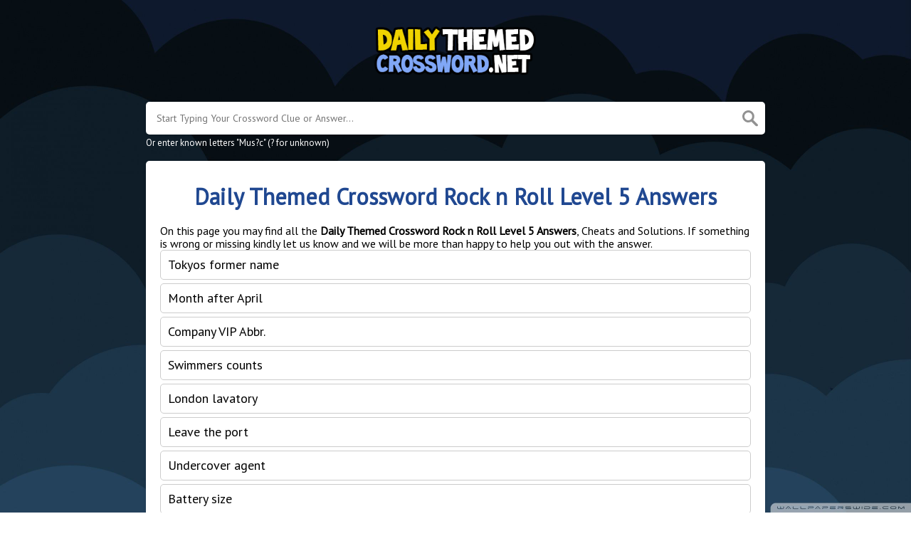

--- FILE ---
content_type: text/html; charset=UTF-8
request_url: https://dailythemedcrossword.net/daily-themed-crossword-rock-n-roll-level-5-answers
body_size: 5134
content:
<!doctype html>
<html lang="en">
<head>
    <meta charset="UTF-8">
    <meta name="viewport" content="width=device-width, initial-scale=1, shrink-to-fit=no">

            <link rel="icon" type="image/png" href="/storage/app/media//dailythemedcrossword.png">
    
    <title>Daily Themed Crossword Rock n Roll Level 5 Answers</title>
    <meta name="description" content="On this page you may find all Daily Themed Crossword Rock n Roll Level 5 Answers. If you are stuck with a specific clue then visit our site.">

    
    <link rel="stylesheet" href="/themes/xwm-xwordth/assets/scss/crosswords.css">

            <link rel="stylesheet" href="https://cdnjs.cloudflare.com/ajax/libs/jquery-modal/0.9.1/jquery.modal.min.css" />
    
    
    <link rel="preconnect" href="https://fonts.gstatic.com">
<link href="https://fonts.googleapis.com/css2?family=PT+Sans&family=Roboto:wght@100&display=swap" rel="stylesheet">
<style>
    body
    {
    				background: #123754;
    	    	        	background: url("/storage/app/media//dtc.jpg");
            background-size: cover !important; 
            background-repeat: no-repeat !important;
            background-attachment: fixed;
    	
    	    		font-family: 'PT Sans', sans-serif;
    	    }

			p a
		{
			color: #204891;
		}
		a
		{
			color: #204891;
		}
		.jsCalendar tbody td.jsCalendar-current
		{
			background-color: #204891;
		}
	
	
	
	
	

		.container
    	{
    		    			max-width: 900px;
    		    	}
		
    .dtc a {
    border: 1px solid #000;
    display: block;
    color: #000;
    padding: 10px;
    margin-bottom: 5px;
    background: #ffdd79;
    font-size: 17px;
    font-weight: bold;
}
.undersearch-txt {
    font-size: 13px;
    color: #fff;
}
.page {
    background: white;
    padding: 10px 20px;
    border-radius: 5px;
    box-sizing: border-box;
    box-shadow: 0 1px 4px 0 #0000001a;
}
h1, h2, h3, h4, h5, h6 {
    font-weight: bolder;
    color: #204891;
}
body {
    font-size: 16px;
    color: black;
}
.letters-count {
    font-size: 17px;
    line-height: 23px;
    color: #6a8ac4;
}
.breadcrumb {
    padding: 0.75rem 1rem;
    margin-bottom: 1rem;
    list-style: none;
    background-color: #f0d300;
    border-radius: 0.25rem;
}
.breadcrumb a {
    color: white;
    font-weight: bolder;
}
.answer-letters .letter_box {
    display: inline-block;
    width: 40px;
    height: 40px;
    background: #fff39a;
    border: 3px solid #f0d300;
    border-radius: 3px;
    text-align: center;
    color: #000;
    font-size: 21px;
    line-height: 32px;
    position: relative;
    margin-right: 5px;
    font-weight: bold;
    margin-bottom: 5px;
}
.filter-form input {
    outline: 0;
    background: #00000070;
    border: 1px solid #ffffff80;
    border-bottom: 2px solid #cccccc80;
    padding: 5px;
    border-radius: 2px;
    color: #ffffff;
    display: block;
    width: 100%;
    font-size: 15px;
}
.data-list .data a {
    display: block;
    border: 0 solid #e4e4e4;
    border-bottom: 2px dashed #ffcd18;
    padding: 10px;
    border-radius: 0;
    margin-bottom: 7px;
    font-weight: bold;
    font-size: 20px;
    color: #204891;
}
header img {
    display: block;
    margin: 0 auto;
    max-width: 316px;
    max-height: 150px;
    width: 240px;
}
.faq {
    background: #4c87b6;
    padding: 1px;
    font-size: 17px;
    font-weight: bolder;
    text-align: center;
    color: white;
    border-radius: 10px;
}
.fr-fic {
    display: inline-block;
    float: left!important;
    margin: 10px;
    border: 2px solid black;
}
.letters {
    text-align: center;
}
p a {
    color: #204891;
    font-weight: bolder;
}
.dtclist a {
     -webkit-border-radius: 5px;
    -moz-border-radius: 5px;
    -ms-border-radius: 5px;
    -o-border-radius: 5px;
    border-radius: 5px;
    font-size: 18px;
    padding: 10px 25px;
    margin-bottom: 7.5px;
    display: inline-block;
    background: #FFFFFF;
    border: 1px solid #E9D4F1;
    font-family: &#039;Nunito&#039;, sans-serif;
}
.letter_box:hover
{
    cursor: pointer;
}
.answer-letters .letter_box[hiddenstate=true]
{
 background: whitesmoke !important;
}
</style>    <script type='text/javascript' src='https://platform-api.sharethis.com/js/sharethis.js#property=61f88db328dcf600194935fa&product=sop' async='async'></script>
<meta name="google-site-verification" content="1qfPRtoGRasG7MAhCwd1TuOjGfXYOxFOepqGg0GoHBs" />
<!-- Global site tag (gtag.js) - Google Analytics -->
<script async src="https://www.googletagmanager.com/gtag/js?id=UA-152359584-3"></script>
<script>
  window.dataLayer = window.dataLayer || [];
  function gtag(){dataLayer.push(arguments);}
  gtag('js', new Date());

  gtag('config', 'UA-152359584-3');
</script>
</head>
<body>

    <div class="container">
        <header>
            <a href="/">
                                    <img src="/storage/app/media/dailythemedcrosswordnet.png" alt="DailyThemedCrossword.net">
                            </a>
            
        </header><!-- header -->
    </div><!-- container -->

    <div class="container">
                    <form class="search" autocomplete="off">
            <div class="drop-search">
                <input type="text" name="q"
                                    placeholder="Start Typing Your Crossword Clue or Answer..."
                                value=""
                data-request="onCrosswordSearch"
                data-request-update="crosswordSearchResults: '#crosswordSearchResults'"
                data-track-input="500"
                class="searchbox"
                onkeydown="if(event.keyCode===13){location.href='/search?q='+encodeURIComponent(this.value)}">
                <img src="/themes/xwm-xwordth/assets/img/search.svg" alt="Search" onclick="location.href='/search?q='+encodeURIComponent(document.querySelector('.searchbox').value)">
                <div class="drop-search-content" id="crosswordSearchResults"></div>
            </div>
            <div class="undersearch-txt" style="margin-top:5px">Or enter known letters "Mus?c" (? for unknown)</div>
            </form>
            <br>
            </div>


    <div class="container page-cont">
        
                    <div class="page">
                


	<div class='daily-themed-crossword-packs'><p> <!-- Ezoic - under_page_title - under_page_title --> <div id="ezoic-pub-ad-placeholder-101"> </div> <!-- End Ezoic - under_page_title - under_page_title --> </p><h1 style="text-align: center;">Daily Themed Crossword Rock n Roll Level 5 Answers</h1><p>On this page you may find all the <strong>Daily Themed Crossword Rock n Roll Level 5 Answers</strong>, Cheats and Solutions. If something is wrong or missing kindly let us know and we will be more than happy to help you out with the answer.</p><p><ul class='builder-link-list '><li class='builder-link-list-item dtclist'><a href="/clue/tokyos-former-name">Tokyos former name</a></li><li class='builder-link-list-item dtclist'><a href="/clue/month-after-april">Month after April</a></li><li class='builder-link-list-item dtclist'><a href="/clue/company-vip-abbr">Company VIP Abbr.</a></li><li class='builder-link-list-item dtclist'><a href="/clue/swimmers-counts">Swimmers counts</a></li><li class='builder-link-list-item dtclist'><a href="/clue/london-lavatory">London lavatory</a></li><li class='builder-link-list-item dtclist'><a href="/clue/leave-the-port">Leave the port</a></li><li class='builder-link-list-item dtclist'><a href="/clue/undercover-agent">Undercover agent</a></li><li class='builder-link-list-item dtclist'><a href="/clue/battery-size">Battery size</a></li><li class='builder-link-list-item dtclist'><a href="/clue/new-yorks-upper-__-side">New Yorks Upper __ Side</a></li><li class='builder-link-list-item dtclist'><a href="/clue/a-nightmare-on-___-street">A Nightmare on ___ Street</a></li><li class='builder-link-list-item dtclist'><a href="/clue/tongue-___-speechless">Tongue-___ (speechless)</a></li><li class='builder-link-list-item dtclist'><a href="/clue/red-___-state-of-emergency">Red ___ (state of emergency)</a></li><li class='builder-link-list-item dtclist'><a href="/clue/___-of-my-heart-movie-in-which-ileana-douglas-plays-a-singer-songwriter">___ of My Heart movie in which Ileana Douglas plays a singer-songwriter</a></li><li class='builder-link-list-item dtclist'><a href="/clue/that-___-you-do-movie-in-which-tom-hanks-plays-the-manager-of-a-one-hit-wonder-band">That ___ You Do! movie in which Tom Hanks plays the manager of a one-hit-wonder band</a></li><li class='builder-link-list-item dtclist'><a href="/clue/frying-essential">Frying essential</a></li><li class='builder-link-list-item dtclist'><a href="/clue/___-all-folks">___ all folks!</a></li><li class='builder-link-list-item dtclist'><a href="/clue/et-tu-2-wds">Et Tu? 2 wds.</a></li><li class='builder-link-list-item dtclist'><a href="/clue/school-of-___-movie-in-which-jack-black-trains-his-students-to-form-a-band">School of ___ movie in which Jack Black trains his students to form a band</a></li><li class='builder-link-list-item dtclist'><a href="/clue/guitarists-sound-blaster-for-short">Guitarists sound blaster for short</a></li><li class='builder-link-list-item dtclist'><a href="/clue/time-will-___-all-wounds">Time will ___ all wounds</a></li><li class='builder-link-list-item dtclist'><a href="/clue/took-the-gold">Took the gold</a></li><li class='builder-link-list-item dtclist'><a href="/clue/yellowstone-grazer">Yellowstone grazer</a></li><li class='builder-link-list-item dtclist'><a href="/clue/___-man-video-game">___-Man (video game)</a></li><li class='builder-link-list-item dtclist'><a href="/clue/naval-petty-officer-abbr">Naval petty officer Abbr.</a></li><li class='builder-link-list-item dtclist'><a href="/clue/use-a-keyboard-say">Use a keyboard say</a></li><li class='builder-link-list-item dtclist'><a href="/clue/hbos-game-of-___">HBOs Game of ___</a></li><li class='builder-link-list-item dtclist'><a href="/clue/opposite-of-output">Opposite of output</a></li><li class='builder-link-list-item dtclist'><a href="/clue/___-sapiens">___ sapiens</a></li><li class='builder-link-list-item dtclist'><a href="/clue/yellowfin-tuna">Yellowfin tuna</a></li><li class='builder-link-list-item dtclist'><a href="/clue/not-fade-___-movie-that-revolves-around-a-college-dropout-who-focuses-on-his-band">Not Fade ___ movie that revolves around a college dropout who focuses on his band</a></li></ul></p><p><br></p><p> <!-- Ezoic - bottom_of_page - bottom_of_page --> <div id="ezoic-pub-ad-placeholder-103"> </div> <!-- End Ezoic - bottom_of_page - bottom_of_page --> </p></div>
                
            </div>
            </div><!--  container-->


    <footer>
        <div class="container">
            <div class="footer-disclaimer">
                This website is for informational purposes only. All images, logos and content is property of their respective owners. We are in no way affiliated or endorsed by PlaySimple Games.
            </div>
            <div class="row">
                <div class="col-md-12">
                    <div class="brand">
                        <a href="/">DailyThemedCrossword.net</a>
                    </div>
                    <div class="footer-links">
                        <a href="/">Home</a> |
                        <a href="/sitemap.xml">Sitemap</a> |
                        <a href="https://dailythemedcrossword.net/privacy">Privacy</a> |
                        <a href="/archive">Archive</a>
                    </div>
                                    </div>
            </div>
        </div>
    </footer>


<script src="https://cdnjs.cloudflare.com/ajax/libs/jquery/3.5.1/jquery.min.js"></script>
<script src="/modules/system/assets/js/framework-extras.js"></script>
<link rel="stylesheet" property="stylesheet" href="/modules/system/assets/css/framework-extras.css">




<script src="https://cdnjs.cloudflare.com/ajax/libs/jquery-modal/0.9.1/jquery.modal.min.js"></script>

<div id="mailmodal" class="mailbox-modal modal">
<div class="innercont">
    <div class="modaltxt">
        <h1>Get Daily Themed Crossword Answers In Your Inbox!</h1>
        <p>Get the latest Daily Themed Crossword Puzzle Answers delivered straight into your inbox!</p>
    </div>
    <div class="modalform">
        <form data-request="onMailgunListSubscribe" data-request-update="mailSubscribedSuccess: '#mailboxtwo'" data-request-success="document.getElementById('email').value = ''">
            <div id="mailboxtwo">
            </div>
            <input type="email" placeholder="Enter Your Email Address" id="email" class="form-control" name="email">
            <input type="submit" class="btn btn-primary subbutton" value="Subscribe">
        </form>
        <div class="nospam">
        <span style="font-size: 12px; color: #b0b0b0;">No SPAM! We don't share your email with any 3rd part companies!</span></div>
    </div>
    </div>
</div>


<script>
    function getCookie(name) {
        var value = "; " + document.cookie;
        var parts = value.split("; " + name + "=");
        if (parts.length == 2) return parts.pop().split(";").shift();
        else return null;
    }
    if (getCookie('mailbox')) {
        // console.log('mailbox exists');
    }
    else {
        // console.log('doesn\'t exist');
        document.cookie = 'mailbox=222; expires=Fri, 31 Dec 9999 23:59:59 GMT';

        setTimeout(function(){
          $("#mailmodal").modal();
        }, 5000);
    }
</script>


<script>
function filterable() {
    var input, filter, ul, li, a, i, txtValue;
    input = document.getElementById("catInput");
    filter = input.value.toUpperCase();
    ul = document.getElementsByClassName("row")[0];
    li = ul.getElementsByClassName("filterable");
    for (i = 0; i < li.length; i++) {
        a = li[i].getElementsByClassName("searchable")[0];
        txtValue = a.textContent || a.innerText;
        if (txtValue.toUpperCase().indexOf(filter) > -1) {
            li[i].style.display = "";
        } else {
            li[i].style.display = "none";
        }
    }
}
$(function() {
    $(window).click(function() {
        $(".drop-search-content").hide();
    });
    $(".searchbox").focusin(function(event) {
        $(".drop-search-content").show();
    });
    $('.search').click(function(event){
        event.stopPropagation();
    });
});

$(function() {
    $("#nrLettersSelect").change(function() {
      var htmlString = "";
      var len = $(this).val();
      var incr = 0;
      for (var i = 0; i < len; i++) {
        incr = i+1;
        htmlString += "<div class='l-box' style='margin-right:3px'><span>"+incr+"</span><input type='text' name='' class='letter letterinput' maxlength='1'></div>";
      }
      $("#solverLettersOutput").html(htmlString);
    });
});

$(document).on('keyup', '.letterinput', function(e){
    var key = e.keyCode || e.charCode;

    if(key == 8 || key == 46) {
        $(this).val("");
        $(this).closest('div').prev().find('.letterinput').focus();
    } else {
        if ($(this).val()) {
            $(this).closest('div').next().find('.letterinput').focus();
        }
    }
});


</script>










<script defer src="https://static.cloudflareinsights.com/beacon.min.js/vcd15cbe7772f49c399c6a5babf22c1241717689176015" integrity="sha512-ZpsOmlRQV6y907TI0dKBHq9Md29nnaEIPlkf84rnaERnq6zvWvPUqr2ft8M1aS28oN72PdrCzSjY4U6VaAw1EQ==" data-cf-beacon='{"version":"2024.11.0","token":"befbe19d114b4d62b8da1c9277a9d020","r":1,"server_timing":{"name":{"cfCacheStatus":true,"cfEdge":true,"cfExtPri":true,"cfL4":true,"cfOrigin":true,"cfSpeedBrain":true},"location_startswith":null}}' crossorigin="anonymous"></script>
</body>
</html>